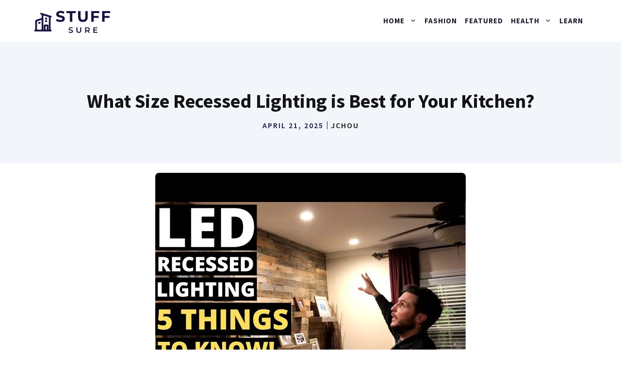

--- FILE ---
content_type: text/html; charset=UTF-8
request_url: https://stuffsure.com/what-size-recessed-lighting-for-kitchen/
body_size: 8611
content:
<!DOCTYPE html><html lang="en-US" prefix="og: https://ogp.me/ns#"><head><meta charset="UTF-8"><meta name="viewport" content="width=device-width, initial-scale=1"><link rel="stylesheet" media="print" onload="this.onload=null;this.media='all';" id="ao_optimized_gfonts" href="https://fonts.googleapis.com/css?family=Source+Sans+Pro%3Aregular%2C600%2C700&amp;display=swap"><link media="all" href="https://stuffsure.com/wp-content/cache/autoptimize/css/autoptimize_6efbe448fc137d045ed527cd57b0df95.css" rel="stylesheet"><title>What Size Recessed Lighting is Best for Your Kitchen? - StuffSure</title><meta name="description" content="This recessed lighting guide provides insight on the different types of recessed lighting, what size recessed lighting is best for your kitchen and more."/><meta name="robots" content="index, follow, max-snippet:-1, max-video-preview:-1, max-image-preview:large"/><link rel="canonical" href="https://stuffsure.com/what-size-recessed-lighting-for-kitchen/" /><meta property="og:locale" content="en_US" /><meta property="og:type" content="article" /><meta property="og:title" content="What Size Recessed Lighting is Best for Your Kitchen? - StuffSure" /><meta property="og:description" content="This recessed lighting guide provides insight on the different types of recessed lighting, what size recessed lighting is best for your kitchen and more." /><meta property="og:url" content="https://stuffsure.com/what-size-recessed-lighting-for-kitchen/" /><meta property="og:site_name" content="StuffSure" /><meta property="article:section" content="Sizing" /><meta property="og:updated_time" content="2025-04-21T02:20:05+00:00" /><meta property="article:published_time" content="2025-04-21T02:20:02+00:00" /><meta property="article:modified_time" content="2025-04-21T02:20:05+00:00" /><meta name="twitter:card" content="summary_large_image" /><meta name="twitter:title" content="What Size Recessed Lighting is Best for Your Kitchen? - StuffSure" /><meta name="twitter:description" content="This recessed lighting guide provides insight on the different types of recessed lighting, what size recessed lighting is best for your kitchen and more." /><meta name="twitter:label1" content="Written by" /><meta name="twitter:data1" content="JChou" /><meta name="twitter:label2" content="Time to read" /><meta name="twitter:data2" content="5 minutes" /> <script type="application/ld+json" class="rank-math-schema">{"@context":"https://schema.org","@graph":[{"@type":["Person","Organization"],"@id":"https://stuffsure.com/#person","name":"JChou","logo":{"@type":"ImageObject","@id":"https://stuffsure.com/#logo","url":"http://stuffsure.com/wp-content/uploads/2022/05/stuffsure-logo.png","contentUrl":"http://stuffsure.com/wp-content/uploads/2022/05/stuffsure-logo.png","caption":"JChou","inLanguage":"en-US","width":"400","height":"180"},"image":{"@type":"ImageObject","@id":"https://stuffsure.com/#logo","url":"http://stuffsure.com/wp-content/uploads/2022/05/stuffsure-logo.png","contentUrl":"http://stuffsure.com/wp-content/uploads/2022/05/stuffsure-logo.png","caption":"JChou","inLanguage":"en-US","width":"400","height":"180"}},{"@type":"WebSite","@id":"https://stuffsure.com/#website","url":"https://stuffsure.com","name":"JChou","publisher":{"@id":"https://stuffsure.com/#person"},"inLanguage":"en-US"},{"@type":"ImageObject","@id":"https://i4.ytimg.com/vi/t3F0dwsBFjw/sddefault.jpg","url":"https://i4.ytimg.com/vi/t3F0dwsBFjw/sddefault.jpg","width":"200","height":"200","inLanguage":"en-US"},{"@type":"BreadcrumbList","@id":"https://stuffsure.com/what-size-recessed-lighting-for-kitchen/#breadcrumb","itemListElement":[{"@type":"ListItem","position":"1","item":{"@id":"http://stuffsure.com","name":"Home"}},{"@type":"ListItem","position":"2","item":{"@id":"https://stuffsure.com/category/learn/","name":"Learn"}},{"@type":"ListItem","position":"3","item":{"@id":"https://stuffsure.com/category/learn/sizing/","name":"Sizing"}},{"@type":"ListItem","position":"4","item":{"@id":"https://stuffsure.com/what-size-recessed-lighting-for-kitchen/","name":"What Size Recessed Lighting is Best for Your Kitchen?"}}]},{"@type":"WebPage","@id":"https://stuffsure.com/what-size-recessed-lighting-for-kitchen/#webpage","url":"https://stuffsure.com/what-size-recessed-lighting-for-kitchen/","name":"What Size Recessed Lighting is Best for Your Kitchen? - StuffSure","datePublished":"2025-04-21T02:20:02+00:00","dateModified":"2025-04-21T02:20:05+00:00","isPartOf":{"@id":"https://stuffsure.com/#website"},"primaryImageOfPage":{"@id":"https://i4.ytimg.com/vi/t3F0dwsBFjw/sddefault.jpg"},"inLanguage":"en-US","breadcrumb":{"@id":"https://stuffsure.com/what-size-recessed-lighting-for-kitchen/#breadcrumb"}},{"@type":"Person","@id":"https://stuffsure.com/author/jchou/","name":"JChou","url":"https://stuffsure.com/author/jchou/","image":{"@type":"ImageObject","@id":"https://secure.gravatar.com/avatar/2aed0c10dbc2ae60587c4b756d085e7af82860171d9cf87f162077b2420b8b6e?s=96&amp;d=mm&amp;r=g","url":"https://secure.gravatar.com/avatar/2aed0c10dbc2ae60587c4b756d085e7af82860171d9cf87f162077b2420b8b6e?s=96&amp;d=mm&amp;r=g","caption":"JChou","inLanguage":"en-US"}},{"@type":"BlogPosting","headline":"What Size Recessed Lighting is Best for Your Kitchen? - StuffSure","datePublished":"2025-04-21T02:20:02+00:00","dateModified":"2025-04-21T02:20:05+00:00","articleSection":"Sizing","author":{"@id":"https://stuffsure.com/author/jchou/","name":"JChou"},"publisher":{"@id":"https://stuffsure.com/#person"},"description":"This recessed lighting guide provides insight on the different types of recessed lighting, what size recessed lighting is best for your kitchen and more.","name":"What Size Recessed Lighting is Best for Your Kitchen? - StuffSure","@id":"https://stuffsure.com/what-size-recessed-lighting-for-kitchen/#richSnippet","isPartOf":{"@id":"https://stuffsure.com/what-size-recessed-lighting-for-kitchen/#webpage"},"image":{"@id":"https://i4.ytimg.com/vi/t3F0dwsBFjw/sddefault.jpg"},"inLanguage":"en-US","mainEntityOfPage":{"@id":"https://stuffsure.com/what-size-recessed-lighting-for-kitchen/#webpage"}}]}</script> <link rel='dns-prefetch' href='//stuffsure.com' /><link rel='dns-prefetch' href='//www.googletagmanager.com' /><link href='https://fonts.gstatic.com' crossorigin rel='preconnect' /><link href='https://fonts.googleapis.com' crossorigin rel='preconnect' /> <script src="https://stuffsure.com/wp-includes/js/jquery/jquery.min.js" id="jquery-core-js"></script>    <script src="https://www.googletagmanager.com/gtag/js?id=G-HBDR6S1C2H" id="google_gtagjs-js" async></script> <script id="google_gtagjs-js-after">window.dataLayer = window.dataLayer || [];function gtag(){dataLayer.push(arguments);}
gtag("set","linker",{"domains":["stuffsure.com"]});
gtag("js", new Date());
gtag("set", "developer_id.dZTNiMT", true);
gtag("config", "G-HBDR6S1C2H");</script> <link rel="https://api.w.org/" href="https://stuffsure.com/wp-json/" /><link rel="alternate" title="JSON" type="application/json" href="https://stuffsure.com/wp-json/wp/v2/posts/22255" /><link rel="alternate" title="oEmbed (JSON)" type="application/json+oembed" href="https://stuffsure.com/wp-json/oembed/1.0/embed?url=https%3A%2F%2Fstuffsure.com%2Fwhat-size-recessed-lighting-for-kitchen%2F" /><link rel="alternate" title="oEmbed (XML)" type="text/xml+oembed" href="https://stuffsure.com/wp-json/oembed/1.0/embed?url=https%3A%2F%2Fstuffsure.com%2Fwhat-size-recessed-lighting-for-kitchen%2F&#038;format=xml" /><meta property="og:image" content="https://i4.ytimg.com/vi/t3F0dwsBFjw/sddefault.jpg" /><meta name="twitter:image" content="https://i4.ytimg.com/vi/t3F0dwsBFjw/sddefault.jpg" /><meta name="generator" content="Site Kit by Google 1.144.0" /> <script async src="https://www.googletagmanager.com/gtag/js?id=G-DQ2QH4HYC9"></script> <script>window.dataLayer = window.dataLayer || [];
  function gtag(){dataLayer.push(arguments);}
  gtag('js', new Date());

  gtag('config', 'G-DQ2QH4HYC9');</script><meta name="google-site-verification" content="Bubuct6_G9xsnwNF7XeE8U6qDKW-QOO8K7_jCDzocgo" /><script id="google_gtagjs" src="https://www.googletagmanager.com/gtag/js?id=G-HBDR6S1C2H" async></script> <script id="google_gtagjs-inline">window.dataLayer = window.dataLayer || [];function gtag(){dataLayer.push(arguments);}gtag('js', new Date());gtag('config', 'G-HBDR6S1C2H', {} );</script> <link rel="icon" href="https://stuffsure.com/wp-content/uploads/2022/09/cropped-012-32x32.png" sizes="32x32" /><link rel="icon" href="https://stuffsure.com/wp-content/uploads/2022/09/cropped-012-192x192.png" sizes="192x192" /><link rel="apple-touch-icon" href="https://stuffsure.com/wp-content/uploads/2022/09/cropped-012-180x180.png" /><meta name="msapplication-TileImage" content="https://stuffsure.com/wp-content/uploads/2022/09/cropped-012-270x270.png" /></head><body class="wp-singular post-template-default single single-post postid-22255 single-format-standard wp-custom-logo wp-embed-responsive wp-theme-generatepress post-image-above-header post-image-aligned-center slideout-enabled slideout-mobile sticky-menu-fade sticky-enabled both-sticky-menu no-sidebar nav-float-right one-container header-aligned-left dropdown-click dropdown-click-menu-item featured-image-active" itemtype="https://schema.org/Blog" itemscope> <a class="screen-reader-text skip-link" href="#content" title="Skip to content">Skip to content</a><header class="site-header has-inline-mobile-toggle" id="masthead" aria-label="Site"  itemtype="https://schema.org/WPHeader" itemscope><div class="inside-header grid-container"><div class="site-logo"> <a href="https://stuffsure.com/" rel="home"> <img  class="header-image is-logo-image" alt="StuffSure" src="https://stuffsure.com/wp-content/uploads/2022/05/stuffsure-logo.png" width="400" height="180" /> </a></div><nav class="main-navigation mobile-menu-control-wrapper" id="mobile-menu-control-wrapper" aria-label="Mobile Toggle"> <button data-nav="site-navigation" class="menu-toggle" aria-controls="generate-slideout-menu" aria-expanded="false"> <span class="gp-icon icon-menu-bars"><svg viewBox="0 0 512 512" aria-hidden="true" xmlns="http://www.w3.org/2000/svg" width="1em" height="1em"><path d="M0 96c0-13.255 10.745-24 24-24h464c13.255 0 24 10.745 24 24s-10.745 24-24 24H24c-13.255 0-24-10.745-24-24zm0 160c0-13.255 10.745-24 24-24h464c13.255 0 24 10.745 24 24s-10.745 24-24 24H24c-13.255 0-24-10.745-24-24zm0 160c0-13.255 10.745-24 24-24h464c13.255 0 24 10.745 24 24s-10.745 24-24 24H24c-13.255 0-24-10.745-24-24z" /></svg><svg viewBox="0 0 512 512" aria-hidden="true" xmlns="http://www.w3.org/2000/svg" width="1em" height="1em"><path d="M71.029 71.029c9.373-9.372 24.569-9.372 33.942 0L256 222.059l151.029-151.03c9.373-9.372 24.569-9.372 33.942 0 9.372 9.373 9.372 24.569 0 33.942L289.941 256l151.03 151.029c9.372 9.373 9.372 24.569 0 33.942-9.373 9.372-24.569 9.372-33.942 0L256 289.941l-151.029 151.03c-9.373 9.372-24.569 9.372-33.942 0-9.372-9.373-9.372-24.569 0-33.942L222.059 256 71.029 104.971c-9.372-9.373-9.372-24.569 0-33.942z" /></svg></span><span class="screen-reader-text">Menu</span> </button></nav><nav class="has-sticky-branding main-navigation sub-menu-right" id="site-navigation" aria-label="Primary"  itemtype="https://schema.org/SiteNavigationElement" itemscope><div class="inside-navigation grid-container"><div class="navigation-branding"><div class="sticky-navigation-logo"> <a href="https://stuffsure.com/" title="StuffSure" rel="home"> <img src="https://stuffsure.com/wp-content/uploads/2022/05/stuffsure-logo.png" class="is-logo-image" alt="StuffSure" width="400" height="180" /> </a></div></div> <button class="menu-toggle" aria-controls="generate-slideout-menu" aria-expanded="false"> <span class="gp-icon icon-menu-bars"><svg viewBox="0 0 512 512" aria-hidden="true" xmlns="http://www.w3.org/2000/svg" width="1em" height="1em"><path d="M0 96c0-13.255 10.745-24 24-24h464c13.255 0 24 10.745 24 24s-10.745 24-24 24H24c-13.255 0-24-10.745-24-24zm0 160c0-13.255 10.745-24 24-24h464c13.255 0 24 10.745 24 24s-10.745 24-24 24H24c-13.255 0-24-10.745-24-24zm0 160c0-13.255 10.745-24 24-24h464c13.255 0 24 10.745 24 24s-10.745 24-24 24H24c-13.255 0-24-10.745-24-24z" /></svg><svg viewBox="0 0 512 512" aria-hidden="true" xmlns="http://www.w3.org/2000/svg" width="1em" height="1em"><path d="M71.029 71.029c9.373-9.372 24.569-9.372 33.942 0L256 222.059l151.029-151.03c9.373-9.372 24.569-9.372 33.942 0 9.372 9.373 9.372 24.569 0 33.942L289.941 256l151.03 151.029c9.372 9.373 9.372 24.569 0 33.942-9.373 9.372-24.569 9.372-33.942 0L256 289.941l-151.029 151.03c-9.373 9.372-24.569 9.372-33.942 0-9.372-9.373-9.372-24.569 0-33.942L222.059 256 71.029 104.971c-9.372-9.373-9.372-24.569 0-33.942z" /></svg></span><span class="screen-reader-text">Menu</span> </button><div id="primary-menu" class="main-nav"><ul id="menu-name" class=" menu sf-menu"><li id="menu-item-10380" class="menu-item menu-item-type-taxonomy menu-item-object-category menu-item-has-children menu-item-10380"><a href="https://stuffsure.com/category/home/" role="button" aria-expanded="false" aria-haspopup="true" aria-label="Open Sub-Menu">Home<span role="presentation" class="dropdown-menu-toggle"><span class="gp-icon icon-arrow"><svg viewBox="0 0 330 512" aria-hidden="true" xmlns="http://www.w3.org/2000/svg" width="1em" height="1em"><path d="M305.913 197.085c0 2.266-1.133 4.815-2.833 6.514L171.087 335.593c-1.7 1.7-4.249 2.832-6.515 2.832s-4.815-1.133-6.515-2.832L26.064 203.599c-1.7-1.7-2.832-4.248-2.832-6.514s1.132-4.816 2.832-6.515l14.162-14.163c1.7-1.699 3.966-2.832 6.515-2.832 2.266 0 4.815 1.133 6.515 2.832l111.316 111.317 111.316-111.317c1.7-1.699 4.249-2.832 6.515-2.832s4.815 1.133 6.515 2.832l14.162 14.163c1.7 1.7 2.833 4.249 2.833 6.515z" /></svg></span></span></a><ul class="sub-menu"><li id="menu-item-10392" class="menu-item menu-item-type-taxonomy menu-item-object-category menu-item-10392"><a href="https://stuffsure.com/category/home/preservation/">Preservation</a></li><li id="menu-item-10383" class="menu-item menu-item-type-taxonomy menu-item-object-category menu-item-10383"><a href="https://stuffsure.com/category/home/cutting/">Cutting</a></li><li id="menu-item-10384" class="menu-item menu-item-type-taxonomy menu-item-object-category menu-item-10384"><a href="https://stuffsure.com/category/home/disposal/">Disposal</a></li><li id="menu-item-10388" class="menu-item menu-item-type-taxonomy menu-item-object-category menu-item-10388"><a href="https://stuffsure.com/category/home/handling/">Handling</a></li><li id="menu-item-10386" class="menu-item menu-item-type-taxonomy menu-item-object-category menu-item-10386"><a href="https://stuffsure.com/category/home/fire-safety/">Fire Safety</a></li><li id="menu-item-10381" class="menu-item menu-item-type-taxonomy menu-item-object-category menu-item-10381"><a href="https://stuffsure.com/category/home/bathroom/">Bathroom</a></li><li id="menu-item-10382" class="menu-item menu-item-type-taxonomy menu-item-object-category menu-item-10382"><a href="https://stuffsure.com/category/home/bedroom/">Bedroom</a></li><li id="menu-item-10385" class="menu-item menu-item-type-taxonomy menu-item-object-category menu-item-10385"><a href="https://stuffsure.com/category/home/electronics/">Electronics</a></li><li id="menu-item-10387" class="menu-item menu-item-type-taxonomy menu-item-object-category menu-item-10387"><a href="https://stuffsure.com/category/home/garden/">Garden</a></li><li id="menu-item-10389" class="menu-item menu-item-type-taxonomy menu-item-object-category menu-item-10389"><a href="https://stuffsure.com/category/home/kitchen/">Kitchen</a></li><li id="menu-item-10390" class="menu-item menu-item-type-taxonomy menu-item-object-category menu-item-10390"><a href="https://stuffsure.com/category/home/living-room/">Living Room</a></li><li id="menu-item-10391" class="menu-item menu-item-type-taxonomy menu-item-object-category menu-item-10391"><a href="https://stuffsure.com/category/home/office/">Office</a></li><li id="menu-item-10393" class="menu-item menu-item-type-taxonomy menu-item-object-category menu-item-has-children menu-item-10393"><a href="https://stuffsure.com/category/home/storage/" role="button" aria-expanded="false" aria-haspopup="true" aria-label="Open Sub-Menu">Storage<span role="presentation" class="dropdown-menu-toggle"><span class="gp-icon icon-arrow"><svg viewBox="0 0 330 512" aria-hidden="true" xmlns="http://www.w3.org/2000/svg" width="1em" height="1em"><path d="M305.913 197.085c0 2.266-1.133 4.815-2.833 6.514L171.087 335.593c-1.7 1.7-4.249 2.832-6.515 2.832s-4.815-1.133-6.515-2.832L26.064 203.599c-1.7-1.7-2.832-4.248-2.832-6.514s1.132-4.816 2.832-6.515l14.162-14.163c1.7-1.699 3.966-2.832 6.515-2.832 2.266 0 4.815 1.133 6.515 2.832l111.316 111.317 111.316-111.317c1.7-1.699 4.249-2.832 6.515-2.832s4.815 1.133 6.515 2.832l14.162 14.163c1.7 1.7 2.833 4.249 2.833 6.515z" /></svg></span></span></a><ul class="sub-menu"><li id="menu-item-10394" class="menu-item menu-item-type-taxonomy menu-item-object-category menu-item-10394"><a href="https://stuffsure.com/category/home/storage/buying-guides/">Storage Buying Guides</a></li></ul></li><li id="menu-item-10395" class="menu-item menu-item-type-taxonomy menu-item-object-category menu-item-10395"><a href="https://stuffsure.com/category/home/tools/">Tools</a></li></ul></li><li id="menu-item-10373" class="menu-item menu-item-type-taxonomy menu-item-object-category menu-item-10373"><a href="https://stuffsure.com/category/fashion/">Fashion</a></li><li id="menu-item-10374" class="menu-item menu-item-type-taxonomy menu-item-object-category menu-item-10374"><a href="https://stuffsure.com/category/featured/">Featured</a></li><li id="menu-item-10375" class="menu-item menu-item-type-taxonomy menu-item-object-category menu-item-has-children menu-item-10375"><a href="https://stuffsure.com/category/health-care/" role="button" aria-expanded="false" aria-haspopup="true" aria-label="Open Sub-Menu">Health<span role="presentation" class="dropdown-menu-toggle"><span class="gp-icon icon-arrow"><svg viewBox="0 0 330 512" aria-hidden="true" xmlns="http://www.w3.org/2000/svg" width="1em" height="1em"><path d="M305.913 197.085c0 2.266-1.133 4.815-2.833 6.514L171.087 335.593c-1.7 1.7-4.249 2.832-6.515 2.832s-4.815-1.133-6.515-2.832L26.064 203.599c-1.7-1.7-2.832-4.248-2.832-6.514s1.132-4.816 2.832-6.515l14.162-14.163c1.7-1.699 3.966-2.832 6.515-2.832 2.266 0 4.815 1.133 6.515 2.832l111.316 111.317 111.316-111.317c1.7-1.699 4.249-2.832 6.515-2.832s4.815 1.133 6.515 2.832l14.162 14.163c1.7 1.7 2.833 4.249 2.833 6.515z" /></svg></span></span></a><ul class="sub-menu"><li id="menu-item-10376" class="menu-item menu-item-type-taxonomy menu-item-object-category menu-item-10376"><a href="https://stuffsure.com/category/health-care/fitness/">Fitness</a></li><li id="menu-item-10377" class="menu-item menu-item-type-taxonomy menu-item-object-category menu-item-10377"><a href="https://stuffsure.com/category/health-care/food-safety/">Food Safety</a></li><li id="menu-item-10378" class="menu-item menu-item-type-taxonomy menu-item-object-category menu-item-10378"><a href="https://stuffsure.com/category/health-care/sports-equipment/">Sports Equipment</a></li><li id="menu-item-10379" class="menu-item menu-item-type-taxonomy menu-item-object-category menu-item-10379"><a href="https://stuffsure.com/category/health-care/supplements/">Supplements</a></li><li id="menu-item-13501" class="menu-item menu-item-type-taxonomy menu-item-object-category menu-item-13501"><a href="https://stuffsure.com/category/health-care/dreams/">Dreams</a></li><li id="menu-item-13602" class="menu-item menu-item-type-taxonomy menu-item-object-category menu-item-13602"><a href="https://stuffsure.com/category/health-care/dreams/">Dreams</a></li></ul></li><li id="menu-item-10396" class="menu-item menu-item-type-taxonomy menu-item-object-category current-post-ancestor menu-item-10396"><a href="https://stuffsure.com/category/learn/">Learn</a></li></ul></div></div></nav></div></header><div class="gb-container gb-container-4b3ebfac"><div class="gb-inside-container"><h1 class="gb-headline gb-headline-293e93ff gb-headline-text">What Size Recessed Lighting is Best for Your Kitchen?</h1><div class="gb-container gb-container-b7701407 inline-post-meta-area"><div class="gb-inside-container"><p class="gb-headline gb-headline-77450999 gb-headline-text"><time class="entry-date published" datetime="2025-04-21T02:20:02+00:00">April 21, 2025</time></p><p class="gb-headline gb-headline-62a902ad gb-headline-text">JChou</p></div></div></div></div><div class="site grid-container container hfeed" id="page"><div class="site-content" id="content"><div class="content-area" id="primary"><main class="site-main" id="main"><article id="post-22255" class="post-22255 post type-post status-publish format-standard has-post-thumbnail hentry category-sizing" itemtype="https://schema.org/CreativeWork" itemscope><div class="inside-article"><div class="featured-image  page-header-image-single "> <img post-id="22255" fifu-featured="1" src="https://i4.ytimg.com/vi/t3F0dwsBFjw/sddefault.jpg" class="attachment-full size-full" alt="What Size Recessed Lighting is Best for Your Kitchen?" title="What Size Recessed Lighting is Best for Your Kitchen?" title="What Size Recessed Lighting is Best for Your Kitchen?" itemprop="image" decoding="async" /></div><div class="entry-content" itemprop="text"><p>This recessed lighting guide provides insight on the different types of recessed lighting, what size recessed lighting is best for your kitchen and more.</p><div id="ezoic-pub-ad-placeholder-102"  data-inserter-version="2"></div><p><img post-id="22255" fifu-featured="1" src='https://i4.ytimg.com/vi/t3F0dwsBFjw/sddefault.jpg' alt='What Size Recessed Lighting is Best for Your Kitchen?' title='What Size Recessed Lighting is Best for Your Kitchen?'                                              style="display:none"></p><p>Checkout this video:</p><div id="ezoic-pub-ad-placeholder-110"  data-inserter-version="2"></div><p><iframe width=100% height='350' src='https://www.youtube.com/embed/t3F0dwsBFjw' frameborder='0' allowfullscreen></iframe></p><p></p><h2>Introduction</h2><p></p><div id="ezoic-pub-ad-placeholder-111"  data-inserter-version="2"></div><p> Making the decision to add recessed lighting to your kitchen is an easy one. It&#x2019;s versatile, looks great, and most importantly &#x2013; it adds much-needed light to your cooking space. But what size recessed lighting is best for your kitchen?</p><p>The size of your recessed lights will depend on the size of your kitchen, the height of your ceilings, and the amount of light you want to add to the space. In general, larger kitchens will need larger recessed lights, and taller ceilings will need taller lights. However, there are a few things you can do to ensure that your recessed lights are the perfect size for your space.</p><p>First, take measurements of your kitchen from all four corners. This will give you an accurate idea of the size of your space and will help you determine how many recessed lights you&#x2019;ll need. Second, take into account the height of your ceilings. If you have high ceilings, you may want to consider taller recessed lights so that they don&#x2019;t get lost in the height of the room. Finally, think about how much light you want to add to the space. If you&#x2019;re looking for a bright, well-lit kitchen, you&#x2019;ll need more recessed lights than if you&#x2019;re just looking for accent lighting.</p><div id="ezoic-pub-ad-placeholder-112"  data-inserter-version="2"></div><p>Once you&#x2019;ve taken these factors into consideration, it&#x2019;s time to start shopping for your new recessed lights! There are a few different types of recessed lights available on the market today, so be sure to do some research before making your final purchase.</p><p></p><h2>The Three Types of Recessed Lighting</h2><p></p><div id="ezoic-pub-ad-placeholder-113"  data-inserter-version="2"></div><p> Recessed lighting, also called can lights, is a type of lighting that is installed into a hole in the ceiling. They are popular because they provide good task lighting and are very versatile. Recessed lighting comes in three different types: standard, low-voltage, and line-voltage.</p><p></p><h3>Type One: Low-Profile Lighting</h3><p></p><div id="ezoic-pub-ad-placeholder-114"  data-inserter-version="2"></div><p> Low-profile lighting is perfect for small kitchens with limited space. These lights sit close to the ceiling and provide a focused light that is perfect for task lighting. Low-profile lights are available in a variety of sizes, but the most popular size is four inches.</p><p>##Type Two: Mid-Profile Lighting<br /> Mid-profile lighting is a great option for larger kitchens with more space. These lights sit further away from the ceiling and provide a more diffused light that is perfect for general lighting. Mid-profile lights are available in a variety of sizes, but the most popular size is six inches.</p><p>##Type Three: High-Profile Lighting<br /> High-profile lighting is the best option for very large kitchens with high ceilings. These lights sit far away from the ceiling and provide a very diffused light that is perfect for ambient lighting. High-profile lights are available in a variety of sizes, but the most popular size is eight inches.</p><div id="ezoic-pub-ad-placeholder-115"  data-inserter-version="2"></div><p></p><h3>Type Two: Shallow Lighting</h3><p></p><p> Shallow lighting, also known as type two recessed lighting, is much more specialized than either general or accent lighting. These fixtures are designed to be installed in areas where clearance is an issue, such as in soffits or over cabinets. Shallow lighting uses a range of 50-100 watts, and the bulbs are available in various kelvin temperatures.</p><div id="ezoic-pub-ad-placeholder-116"  data-inserter-version="2"></div><p></p><h3>Type Three: Deep Lighting</h3><p></p><p> As you might imagine, deep lighting refers to lights that are recessed a few inches further into the ceiling than standard lights. This is most often done in rooms with high ceilings, where a little extra light is needed to offset the height of the room. Deep lighting can also be used in kitchens, living rooms, and dining rooms to create a dramatic effect.</p><div id="ezoic-pub-ad-placeholder-117"  data-inserter-version="2"></div><p></p><h2>How to Choose the Right Size Recessed Lighting for Your Kitchen</h2><p></p><p>Your kitchen is one of the most important rooms in your home, so you want to make sure it has the perfect lighting. Recessed lighting is a popular choice for kitchens, but you need to make sure you choose the right <a href="https://stuffsure.com/what-size-recessed-lights/">size</a> for your space. In this article, we&#8217;ll help you choose the right size recessed lighting for your kitchen.</p><div id="ezoic-pub-ad-placeholder-118"  data-inserter-version="2"></div><p></p><h3>Step One: Determine the Wattage of the Bulbs You&#8217;ll Be Using</h3><p></p><p> In order to determine the right size recessed lighting for your kitchen, you&#8217;ll need to start by determining the wattage of the bulbs you&#8217;ll be using. Depending on the type of recessed lighting you&#8217;re installing, you&#8217;ll likely be using either 40-watt or 60-watt bulbs.</p><div id="ezoic-pub-ad-placeholder-119"  data-inserter-version="2"></div><p>40-watt bulbs are typically used in 4&#8243; recessed lights, while 60-watt bulbs are typically used in 5&#8243; or 6&#8243; recessed lights. If you&#8217;re unsure of the wattage of the bulbs you&#8217;ll be using, consult with a lighting specialist or the manufacturer of your recessed lighting fixtures.</p><p></p><h3>Step Two: Determine the Height of the Ceiling in Your Kitchen</h3><p></p><div id="ezoic-pub-ad-placeholder-120"  data-inserter-version="2"></div><p>Now that you have determined the distance between your recessed lights, you need to determine the height of your ceiling in order to choose the right size recessed light. The height of your ceiling will dictate how wide of a beam angle you need in order to achieve the desired light output.</p><p>The average kitchen ceiling height is 8 feet, but this can vary depending on the size and layout of your kitchen. If you have a high ceilings, you will need a wider beam angle in order to achieve the same light output as a lower ceiling. Conversely, if you have a low ceiling, you will need a narrower beam angle.</p><p>Here is a quick guide to help you choose the right size recessed light for your ceiling height:<br /> -8 Foot Ceilings: 4 inch or 6 inch recessed lights with a medium (50-degree) beam angle<br /> -9 Foot Ceilings: 5 inch or 6 inch recessed lights with a wide (65-degree) beam angle<br /> -10+ Foot Ceilings: 6 inch recessed lights with a very wide (80-degree) beam angle</p><div id="ezoic-pub-ad-placeholder-121"  data-inserter-version="2"></div><p></p><h3>Step Three: Choose the Type of Lighting Based on the Height of Your Ceiling</h3><p></p><p> Now that you know how much recessed lighting you need and the trim style you want, it&#x2019;s time to choose the right size recessed lighting for your kitchen. The size of your recessed lighting is determined by the height of your ceiling. If you have a standard 8-foot ceiling, you&#x2019;ll need 4-inch recessed lighting. For 9-foot ceilings, you&#x2019;ll need 5- or 6-inch recessed lighting. And for 10-foot ceilings, you&#x2019;ll need 6-inch recessed lighting.</p><div id="ezoic-pub-ad-placeholder-122"  data-inserter-version="2"></div><p></p><h2>Conclusion</h2><p></p><p> The bottom line is that the best recessed lighting for your kitchen is the size that will best provide the light you need in the space you have. There are many factors to consider when choosing recessed lighting, but size is an important one. Be sure to measure your space and choose a size that will work well for you.</p><div id="ezoic-pub-ad-placeholder-123"  data-inserter-version="2"></div></div><footer class="entry-meta" aria-label="Entry meta"> <span class="cat-links"><span class="gp-icon icon-categories"><svg viewBox="0 0 512 512" aria-hidden="true" xmlns="http://www.w3.org/2000/svg" width="1em" height="1em"><path d="M0 112c0-26.51 21.49-48 48-48h110.014a48 48 0 0143.592 27.907l12.349 26.791A16 16 0 00228.486 128H464c26.51 0 48 21.49 48 48v224c0 26.51-21.49 48-48 48H48c-26.51 0-48-21.49-48-48V112z" /></svg></span><span class="screen-reader-text">Categories </span><a href="https://stuffsure.com/category/learn/sizing/" rel="category tag">Sizing</a></span><nav id="nav-below" class="post-navigation" aria-label="Posts"><div class="nav-previous"><span class="gp-icon icon-arrow-left"><svg viewBox="0 0 192 512" aria-hidden="true" xmlns="http://www.w3.org/2000/svg" width="1em" height="1em" fill-rule="evenodd" clip-rule="evenodd" stroke-linejoin="round" stroke-miterlimit="1.414"><path d="M178.425 138.212c0 2.265-1.133 4.813-2.832 6.512L64.276 256.001l111.317 111.277c1.7 1.7 2.832 4.247 2.832 6.513 0 2.265-1.133 4.813-2.832 6.512L161.43 394.46c-1.7 1.7-4.249 2.832-6.514 2.832-2.266 0-4.816-1.133-6.515-2.832L16.407 262.514c-1.699-1.7-2.832-4.248-2.832-6.513 0-2.265 1.133-4.813 2.832-6.512l131.994-131.947c1.7-1.699 4.249-2.831 6.515-2.831 2.265 0 4.815 1.132 6.514 2.831l14.163 14.157c1.7 1.7 2.832 3.965 2.832 6.513z" fill-rule="nonzero" /></svg></span><span class="prev"><a href="https://stuffsure.com/what-is-the-normal-size-of-the-ascending-aorta/" rel="prev">What is the Normal Size of the Ascending Aorta?</a></span></div><div class="nav-next"><span class="gp-icon icon-arrow-right"><svg viewBox="0 0 192 512" aria-hidden="true" xmlns="http://www.w3.org/2000/svg" width="1em" height="1em" fill-rule="evenodd" clip-rule="evenodd" stroke-linejoin="round" stroke-miterlimit="1.414"><path d="M178.425 256.001c0 2.266-1.133 4.815-2.832 6.515L43.599 394.509c-1.7 1.7-4.248 2.833-6.514 2.833s-4.816-1.133-6.515-2.833l-14.163-14.162c-1.699-1.7-2.832-3.966-2.832-6.515 0-2.266 1.133-4.815 2.832-6.515l111.317-111.316L16.407 144.685c-1.699-1.7-2.832-4.249-2.832-6.515s1.133-4.815 2.832-6.515l14.163-14.162c1.7-1.7 4.249-2.833 6.515-2.833s4.815 1.133 6.514 2.833l131.994 131.993c1.7 1.7 2.832 4.249 2.832 6.515z" fill-rule="nonzero" /></svg></span><span class="next"><a href="https://stuffsure.com/what-size-micro-sd-card-for-galaxy-s7/" rel="next">What Size Micro SD Card for Galaxy S7?</a></span></div></nav></footer></div></article></main></div></div></div><div class="site-footer"><div class="gb-container gb-container-2c825eaa"><div class="gb-inside-container"><figure class="gb-block-image gb-block-image-fb1270fc"><img loading="lazy" decoding="async" width="400" height="180" class="gb-image gb-image-fb1270fc" src="https://stuffsure.com/wp-content/uploads/2022/05/stuffsure-logo.png" alt="" title="stuffsure-logo" srcset="https://stuffsure.com/wp-content/uploads/2022/05/stuffsure-logo.png 400w, https://stuffsure.com/wp-content/uploads/2022/05/stuffsure-logo-300x135.png 300w" sizes="auto, (max-width: 400px) 100vw, 400px" /></figure><div class="gb-container gb-container-dcf51276"><div class="gb-inside-container"><div class="gb-grid-wrapper gb-grid-wrapper-940fb787"><div class="gb-grid-column gb-grid-column-2e714acc"><div class="gb-container gb-container-2e714acc"><div class="gb-inside-container"><p class="gb-headline gb-headline-f3e4d8a3 gb-headline-text"><a href="https://stuffsure.com/contact/" data-type="URL" data-id="http://stuffsure.com/contact/">Contact Us</a></p></div></div></div><div class="gb-grid-column gb-grid-column-da6c9961"><div class="gb-container gb-container-da6c9961"><div class="gb-inside-container"><p class="gb-headline gb-headline-925ab04c gb-headline-text"><a href="https://stuffsure.com/about/" data-type="URL" data-id="http://stuffsure.com/about/">About us</a></p></div></div></div></div></div></div><div class="gb-container gb-container-ed028c3f"><div class="gb-inside-container"><div class="gb-grid-wrapper gb-grid-wrapper-91828300"><div class="gb-grid-column gb-grid-column-da6116e4"><div class="gb-container gb-container-da6116e4"><div class="gb-inside-container"><p class="gb-headline gb-headline-0d8b903e gb-headline-text">© STuffsure</p></div></div></div><div class="gb-grid-column gb-grid-column-fc60b700"><div class="gb-container gb-container-fc60b700"><div class="gb-inside-container"><div class="gb-button-wrapper gb-button-wrapper-86844b45"> <a class="gb-button gb-button-6dee0499 gb-button-text" href="#"><strong>PRIVACY POLICY</strong></a> <a class="gb-button gb-button-55eb46fc gb-button-text" href="#"><strong>terms of service</strong></a></div></div></div></div></div></div></div></div></div></div><nav id="generate-slideout-menu" class="main-navigation slideout-navigation do-overlay" itemtype="https://schema.org/SiteNavigationElement" itemscope><div class="inside-navigation grid-container grid-parent"> <button class="slideout-exit has-svg-icon"><span class="gp-icon pro-close"> <svg viewBox="0 0 512 512" aria-hidden="true" role="img" version="1.1" xmlns="http://www.w3.org/2000/svg" xmlns:xlink="http://www.w3.org/1999/xlink" width="1em" height="1em"> <path d="M71.029 71.029c9.373-9.372 24.569-9.372 33.942 0L256 222.059l151.029-151.03c9.373-9.372 24.569-9.372 33.942 0 9.372 9.373 9.372 24.569 0 33.942L289.941 256l151.03 151.029c9.372 9.373 9.372 24.569 0 33.942-9.373 9.372-24.569 9.372-33.942 0L256 289.941l-151.029 151.03c-9.373 9.372-24.569 9.372-33.942 0-9.372-9.373-9.372-24.569 0-33.942L222.059 256 71.029 104.971c-9.372-9.373-9.372-24.569 0-33.942z" /> </svg> </span> <span class="screen-reader-text">Close</span></button><div class="main-nav"><ul id="menu-name-1" class=" slideout-menu"><li class="menu-item menu-item-type-taxonomy menu-item-object-category menu-item-has-children menu-item-10380"><a href="https://stuffsure.com/category/home/" role="button" aria-expanded="false" aria-haspopup="true" aria-label="Open Sub-Menu">Home<span role="presentation" class="dropdown-menu-toggle"><span class="gp-icon icon-arrow"><svg viewBox="0 0 330 512" aria-hidden="true" xmlns="http://www.w3.org/2000/svg" width="1em" height="1em"><path d="M305.913 197.085c0 2.266-1.133 4.815-2.833 6.514L171.087 335.593c-1.7 1.7-4.249 2.832-6.515 2.832s-4.815-1.133-6.515-2.832L26.064 203.599c-1.7-1.7-2.832-4.248-2.832-6.514s1.132-4.816 2.832-6.515l14.162-14.163c1.7-1.699 3.966-2.832 6.515-2.832 2.266 0 4.815 1.133 6.515 2.832l111.316 111.317 111.316-111.317c1.7-1.699 4.249-2.832 6.515-2.832s4.815 1.133 6.515 2.832l14.162 14.163c1.7 1.7 2.833 4.249 2.833 6.515z" /></svg></span></span></a><ul class="sub-menu"><li class="menu-item menu-item-type-taxonomy menu-item-object-category menu-item-10392"><a href="https://stuffsure.com/category/home/preservation/">Preservation</a></li><li class="menu-item menu-item-type-taxonomy menu-item-object-category menu-item-10383"><a href="https://stuffsure.com/category/home/cutting/">Cutting</a></li><li class="menu-item menu-item-type-taxonomy menu-item-object-category menu-item-10384"><a href="https://stuffsure.com/category/home/disposal/">Disposal</a></li><li class="menu-item menu-item-type-taxonomy menu-item-object-category menu-item-10388"><a href="https://stuffsure.com/category/home/handling/">Handling</a></li><li class="menu-item menu-item-type-taxonomy menu-item-object-category menu-item-10386"><a href="https://stuffsure.com/category/home/fire-safety/">Fire Safety</a></li><li class="menu-item menu-item-type-taxonomy menu-item-object-category menu-item-10381"><a href="https://stuffsure.com/category/home/bathroom/">Bathroom</a></li><li class="menu-item menu-item-type-taxonomy menu-item-object-category menu-item-10382"><a href="https://stuffsure.com/category/home/bedroom/">Bedroom</a></li><li class="menu-item menu-item-type-taxonomy menu-item-object-category menu-item-10385"><a href="https://stuffsure.com/category/home/electronics/">Electronics</a></li><li class="menu-item menu-item-type-taxonomy menu-item-object-category menu-item-10387"><a href="https://stuffsure.com/category/home/garden/">Garden</a></li><li class="menu-item menu-item-type-taxonomy menu-item-object-category menu-item-10389"><a href="https://stuffsure.com/category/home/kitchen/">Kitchen</a></li><li class="menu-item menu-item-type-taxonomy menu-item-object-category menu-item-10390"><a href="https://stuffsure.com/category/home/living-room/">Living Room</a></li><li class="menu-item menu-item-type-taxonomy menu-item-object-category menu-item-10391"><a href="https://stuffsure.com/category/home/office/">Office</a></li><li class="menu-item menu-item-type-taxonomy menu-item-object-category menu-item-has-children menu-item-10393"><a href="https://stuffsure.com/category/home/storage/" role="button" aria-expanded="false" aria-haspopup="true" aria-label="Open Sub-Menu">Storage<span role="presentation" class="dropdown-menu-toggle"><span class="gp-icon icon-arrow"><svg viewBox="0 0 330 512" aria-hidden="true" xmlns="http://www.w3.org/2000/svg" width="1em" height="1em"><path d="M305.913 197.085c0 2.266-1.133 4.815-2.833 6.514L171.087 335.593c-1.7 1.7-4.249 2.832-6.515 2.832s-4.815-1.133-6.515-2.832L26.064 203.599c-1.7-1.7-2.832-4.248-2.832-6.514s1.132-4.816 2.832-6.515l14.162-14.163c1.7-1.699 3.966-2.832 6.515-2.832 2.266 0 4.815 1.133 6.515 2.832l111.316 111.317 111.316-111.317c1.7-1.699 4.249-2.832 6.515-2.832s4.815 1.133 6.515 2.832l14.162 14.163c1.7 1.7 2.833 4.249 2.833 6.515z" /></svg></span></span></a><ul class="sub-menu"><li class="menu-item menu-item-type-taxonomy menu-item-object-category menu-item-10394"><a href="https://stuffsure.com/category/home/storage/buying-guides/">Storage Buying Guides</a></li></ul></li><li class="menu-item menu-item-type-taxonomy menu-item-object-category menu-item-10395"><a href="https://stuffsure.com/category/home/tools/">Tools</a></li></ul></li><li class="menu-item menu-item-type-taxonomy menu-item-object-category menu-item-10373"><a href="https://stuffsure.com/category/fashion/">Fashion</a></li><li class="menu-item menu-item-type-taxonomy menu-item-object-category menu-item-10374"><a href="https://stuffsure.com/category/featured/">Featured</a></li><li class="menu-item menu-item-type-taxonomy menu-item-object-category menu-item-has-children menu-item-10375"><a href="https://stuffsure.com/category/health-care/" role="button" aria-expanded="false" aria-haspopup="true" aria-label="Open Sub-Menu">Health<span role="presentation" class="dropdown-menu-toggle"><span class="gp-icon icon-arrow"><svg viewBox="0 0 330 512" aria-hidden="true" xmlns="http://www.w3.org/2000/svg" width="1em" height="1em"><path d="M305.913 197.085c0 2.266-1.133 4.815-2.833 6.514L171.087 335.593c-1.7 1.7-4.249 2.832-6.515 2.832s-4.815-1.133-6.515-2.832L26.064 203.599c-1.7-1.7-2.832-4.248-2.832-6.514s1.132-4.816 2.832-6.515l14.162-14.163c1.7-1.699 3.966-2.832 6.515-2.832 2.266 0 4.815 1.133 6.515 2.832l111.316 111.317 111.316-111.317c1.7-1.699 4.249-2.832 6.515-2.832s4.815 1.133 6.515 2.832l14.162 14.163c1.7 1.7 2.833 4.249 2.833 6.515z" /></svg></span></span></a><ul class="sub-menu"><li class="menu-item menu-item-type-taxonomy menu-item-object-category menu-item-10376"><a href="https://stuffsure.com/category/health-care/fitness/">Fitness</a></li><li class="menu-item menu-item-type-taxonomy menu-item-object-category menu-item-10377"><a href="https://stuffsure.com/category/health-care/food-safety/">Food Safety</a></li><li class="menu-item menu-item-type-taxonomy menu-item-object-category menu-item-10378"><a href="https://stuffsure.com/category/health-care/sports-equipment/">Sports Equipment</a></li><li class="menu-item menu-item-type-taxonomy menu-item-object-category menu-item-10379"><a href="https://stuffsure.com/category/health-care/supplements/">Supplements</a></li><li class="menu-item menu-item-type-taxonomy menu-item-object-category menu-item-13501"><a href="https://stuffsure.com/category/health-care/dreams/">Dreams</a></li><li class="menu-item menu-item-type-taxonomy menu-item-object-category menu-item-13602"><a href="https://stuffsure.com/category/health-care/dreams/">Dreams</a></li></ul></li><li class="menu-item menu-item-type-taxonomy menu-item-object-category current-post-ancestor menu-item-10396"><a href="https://stuffsure.com/category/learn/">Learn</a></li></ul></div></div></nav> <script type="speculationrules">{"prefetch":[{"source":"document","where":{"and":[{"href_matches":"\/*"},{"not":{"href_matches":["\/wp-*.php","\/wp-admin\/*","\/wp-content\/uploads\/*","\/wp-content\/*","\/wp-content\/plugins\/*","\/wp-content\/themes\/generatepress\/*","\/*\\?(.+)"]}},{"not":{"selector_matches":"a[rel~=\"nofollow\"]"}},{"not":{"selector_matches":".no-prefetch, .no-prefetch a"}}]},"eagerness":"conservative"}]}</script> <div id="ezoic-pub-ad-placeholder-189"  data-inserter-version="-1"></div><script id="generate-a11y">!function(){"use strict";if("querySelector"in document&&"addEventListener"in window){var e=document.body;e.addEventListener("mousedown",function(){e.classList.add("using-mouse")}),e.addEventListener("keydown",function(){e.classList.remove("using-mouse")})}}();</script> <script id="generate-offside-js-extra">var offSide = {"side":"left"};</script> <!--[if lte IE 11]> <script src="https://stuffsure.com/wp-content/themes/generatepress/assets/js/classList.min.js" id="generate-classlist-js"></script> <![endif]--> <script id="generate-menu-js-extra">var generatepressMenu = {"toggleOpenedSubMenus":"1","openSubMenuLabel":"Open Sub-Menu","closeSubMenuLabel":"Close Sub-Menu"};</script> <script id="generate-dropdown-click-js-extra">var generatepressDropdownClick = {"openSubMenuLabel":"Open Sub-Menu","closeSubMenuLabel":"Close Sub-Menu"};</script> <script id="fifu-json-ld-js-extra">var fifuJsonLd = {"url":"https:\/\/i4.ytimg.com\/vi\/t3F0dwsBFjw\/sddefault.jpg"};</script> <script defer src="https://stuffsure.com/wp-content/cache/autoptimize/js/autoptimize_cf608c0009fd2e8bbc362a211c200a9d.js"></script></body></html> 